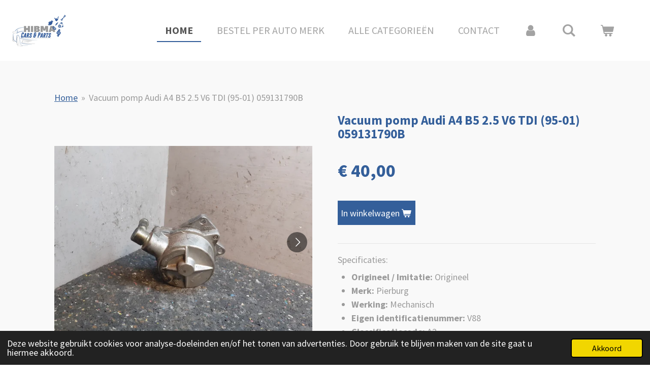

--- FILE ---
content_type: text/html; charset=UTF-8
request_url: https://www.hibmacarsenparts.nl/product/2816455/vacuum-pomp-audi-a4-b5-2-5-v6-tdi-95-01-059131790b
body_size: 13427
content:
<!DOCTYPE html>
<html lang="nl">
    <head>
        <meta http-equiv="Content-Type" content="text/html; charset=utf-8">
        <meta name="viewport" content="width=device-width, initial-scale=1.0, maximum-scale=5.0">
        <meta http-equiv="X-UA-Compatible" content="IE=edge">
        <link rel="canonical" href="https://www.hibmacarsenparts.nl/product/2816455/vacuum-pomp-audi-a4-b5-2-5-v6-tdi-95-01-059131790b">
        <link rel="sitemap" type="application/xml" href="https://www.hibmacarsenparts.nl/sitemap.xml">
        <meta property="og:title" content="Vacuum pomp Audi A4 B5 2.5 V6 TDI (95-01) 059131790B">
        <meta property="og:url" content="https://www.hibmacarsenparts.nl/product/2816455/vacuum-pomp-audi-a4-b5-2-5-v6-tdi-95-01-059131790b">
        <base href="https://www.hibmacarsenparts.nl/">
        <meta name="description" property="og:description" content="Specificaties:Origineel / Imitatie: Origineel
Merk: Pierburg
Werking: Mechanisch
Eigen identificatienummer: V88
Classificatiecode: A2
Motorcode: AFB


Onderdeelnummer:
059131790B

Dit onderdeel is o.a. geschikt voor:Audi A4 Avant B6 • (&#039;01-&#039;04)
">
                <script nonce="85d05146cb42174dea92e8abba84a2be">
            
            window.JOUWWEB = window.JOUWWEB || {};
            window.JOUWWEB.application = window.JOUWWEB.application || {};
            window.JOUWWEB.application = {"backends":[{"domain":"jouwweb.nl","freeDomain":"jouwweb.site"},{"domain":"webador.com","freeDomain":"webadorsite.com"},{"domain":"webador.de","freeDomain":"webadorsite.com"},{"domain":"webador.fr","freeDomain":"webadorsite.com"},{"domain":"webador.es","freeDomain":"webadorsite.com"},{"domain":"webador.it","freeDomain":"webadorsite.com"},{"domain":"jouwweb.be","freeDomain":"jouwweb.site"},{"domain":"webador.ie","freeDomain":"webadorsite.com"},{"domain":"webador.co.uk","freeDomain":"webadorsite.com"},{"domain":"webador.at","freeDomain":"webadorsite.com"},{"domain":"webador.be","freeDomain":"webadorsite.com"},{"domain":"webador.ch","freeDomain":"webadorsite.com"},{"domain":"webador.ch","freeDomain":"webadorsite.com"},{"domain":"webador.mx","freeDomain":"webadorsite.com"},{"domain":"webador.com","freeDomain":"webadorsite.com"},{"domain":"webador.dk","freeDomain":"webadorsite.com"},{"domain":"webador.se","freeDomain":"webadorsite.com"},{"domain":"webador.no","freeDomain":"webadorsite.com"},{"domain":"webador.fi","freeDomain":"webadorsite.com"},{"domain":"webador.ca","freeDomain":"webadorsite.com"},{"domain":"webador.ca","freeDomain":"webadorsite.com"},{"domain":"webador.pl","freeDomain":"webadorsite.com"},{"domain":"webador.com.au","freeDomain":"webadorsite.com"},{"domain":"webador.nz","freeDomain":"webadorsite.com"}],"editorLocale":"nl-NL","editorTimezone":"Europe\/Amsterdam","editorLanguage":"nl","analytics4TrackingId":"G-E6PZPGE4QM","analyticsDimensions":[],"backendDomain":"www.jouwweb.nl","backendShortDomain":"jouwweb.nl","backendKey":"jouwweb-nl","freeWebsiteDomain":"jouwweb.site","noSsl":false,"build":{"reference":"634afd3"},"linkHostnames":["www.jouwweb.nl","www.webador.com","www.webador.de","www.webador.fr","www.webador.es","www.webador.it","www.jouwweb.be","www.webador.ie","www.webador.co.uk","www.webador.at","www.webador.be","www.webador.ch","fr.webador.ch","www.webador.mx","es.webador.com","www.webador.dk","www.webador.se","www.webador.no","www.webador.fi","www.webador.ca","fr.webador.ca","www.webador.pl","www.webador.com.au","www.webador.nz"],"assetsUrl":"https:\/\/assets.jwwb.nl","loginUrl":"https:\/\/www.jouwweb.nl\/inloggen","publishUrl":"https:\/\/www.jouwweb.nl\/v2\/website\/1575089\/publish-proxy","adminUserOrIp":false,"pricing":{"plans":{"lite":{"amount":"700","currency":"EUR"},"pro":{"amount":"1200","currency":"EUR"},"business":{"amount":"2400","currency":"EUR"}},"yearlyDiscount":{"price":{"amount":"4800","currency":"EUR"},"ratio":0.17,"percent":"17%","discountPrice":{"amount":"4800","currency":"EUR"},"termPricePerMonth":{"amount":"2400","currency":"EUR"},"termPricePerYear":{"amount":"24000","currency":"EUR"}}},"hcUrl":{"add-product-variants":"https:\/\/help.jouwweb.nl\/hc\/nl\/articles\/28594307773201","basic-vs-advanced-shipping":"https:\/\/help.jouwweb.nl\/hc\/nl\/articles\/28594268794257","html-in-head":"https:\/\/help.jouwweb.nl\/hc\/nl\/articles\/28594336422545","link-domain-name":"https:\/\/help.jouwweb.nl\/hc\/nl\/articles\/28594325307409","optimize-for-mobile":"https:\/\/help.jouwweb.nl\/hc\/nl\/articles\/28594312927121","seo":"https:\/\/help.jouwweb.nl\/hc\/nl\/sections\/28507243966737","transfer-domain-name":"https:\/\/help.jouwweb.nl\/hc\/nl\/articles\/28594325232657","website-not-secure":"https:\/\/help.jouwweb.nl\/hc\/nl\/articles\/28594252935825"}};
            window.JOUWWEB.brand = {"type":"jouwweb","name":"JouwWeb","domain":"JouwWeb.nl","supportEmail":"support@jouwweb.nl"};
                    
                window.JOUWWEB = window.JOUWWEB || {};
                window.JOUWWEB.websiteRendering = {"locale":"nl-NL","timezone":"Europe\/Amsterdam","routes":{"api\/upload\/product-field":"\/_api\/upload\/product-field","checkout\/cart":"\/winkelwagen","payment":"\/bestelling-afronden\/:publicOrderId","payment\/forward":"\/bestelling-afronden\/:publicOrderId\/forward","public-order":"\/bestelling\/:publicOrderId","checkout\/authorize":"\/winkelwagen\/authorize\/:gateway","wishlist":"\/verlanglijst"}};
                                                    window.JOUWWEB.website = {"id":1575089,"locale":"nl-NL","enabled":true,"title":"Hibma Cars en Parts","hasTitle":true,"roleOfLoggedInUser":null,"ownerLocale":"nl-NL","plan":"business","freeWebsiteDomain":"jouwweb.site","backendKey":"jouwweb-nl","currency":"EUR","defaultLocale":"nl-NL","url":"https:\/\/www.hibmacarsenparts.nl\/","homepageSegmentId":5907520,"category":"webshop","isOffline":false,"isPublished":true,"locales":["nl-NL"],"allowed":{"ads":false,"credits":true,"externalLinks":true,"slideshow":true,"customDefaultSlideshow":true,"hostedAlbums":true,"moderators":true,"mailboxQuota":10,"statisticsVisitors":true,"statisticsDetailed":true,"statisticsMonths":-1,"favicon":true,"password":true,"freeDomains":0,"freeMailAccounts":1,"canUseLanguages":false,"fileUpload":true,"legacyFontSize":false,"webshop":true,"products":-1,"imageText":false,"search":true,"audioUpload":true,"videoUpload":5000,"allowDangerousForms":false,"allowHtmlCode":true,"mobileBar":true,"sidebar":true,"poll":false,"allowCustomForms":true,"allowBusinessListing":true,"allowCustomAnalytics":true,"allowAccountingLink":true,"digitalProducts":true,"sitemapElement":true},"mobileBar":{"enabled":true,"theme":"accent","email":{"active":true,"value":"das.auto@live.nl"},"location":{"active":true,"value":"Kalkh\u00faswei 14, 9295 KN Westergeest, Nederland"},"phone":{"active":false},"whatsapp":{"active":true,"value":"+31634528414"},"social":{"active":true,"network":"facebook","value":"HIBMA-Cars-Parts-2289303234449319"}},"webshop":{"enabled":true,"currency":"EUR","taxEnabled":false,"taxInclusive":true,"vatDisclaimerVisible":false,"orderNotice":"<p>Indien je speciale wensen hebt kun je deze doorgeven via het Opmerkingen-veld in de laatste stap.<br \/>\r\n<br \/>\r\nBestel je vanuit en naar Belgi\u00eb of Duitsland? Houd er rekening mee dat er extra geld in rekening kan  worden gebracht.\u00a0<br \/>\r\n<br \/>\r\nIf you have special wishes, you can pass them on via the comments field (opmerkingen) in the last step.<br \/>\r\n<br \/>\r\nDo you order from Portugal, Belgium or Germany? We may charge additional costs for shipping<br \/>\r\n<br \/>\r\nNederland: 1 - 10 kg \u20ac8,50 | 10 - 23 kg \u20ac15,-<br \/>\r\n<br \/>\r\nPortugal, Duitsland &amp; Belgi\u00eb: 1-2 kg \u20ac9,30 | 2-5 kg | \u20ac19,50 | 5-10 kg \u20ac25,- | 10-20 kg \u20ac34,- | 20 - 23 kg \u20ac45,-<\/p>","orderConfirmation":"<p>Hartelijk bedankt voor je bestelling! Je ontvangt zo spoedig mogelijk bericht van ons over de afhandeling van je bestelling.<br \/>\r\n<br \/>\r\nThank you for your order! You will receive a message from us as soon as possible about the processing of your order.<\/p>","freeShipping":false,"freeShippingAmount":"0.00","shippingDisclaimerVisible":false,"pickupAllowed":true,"couponAllowed":false,"detailsPageAvailable":true,"socialMediaVisible":true,"termsPage":5928120,"termsPageUrl":"\/contact\/algemene-voorwaarden","extraTerms":null,"pricingVisible":true,"orderButtonVisible":true,"shippingAdvanced":true,"shippingAdvancedBackEnd":true,"soldOutVisible":false,"backInStockNotificationEnabled":false,"canAddProducts":true,"nextOrderNumber":1075,"allowedServicePoints":[],"sendcloudConfigured":true,"sendcloudFallbackPublicKey":"a3d50033a59b4a598f1d7ce7e72aafdf","taxExemptionAllowed":true,"invoiceComment":null,"emptyCartVisible":true,"minimumOrderPrice":null,"productNumbersEnabled":false,"wishlistEnabled":false,"hideTaxOnCart":false},"isTreatedAsWebshop":true};                            window.JOUWWEB.cart = {"products":[],"coupon":null,"shippingCountryCode":null,"shippingChoice":null,"breakdown":[]};                            window.JOUWWEB.scripts = ["website-rendering\/webshop"];                        window.parent.JOUWWEB.colorPalette = window.JOUWWEB.colorPalette;
        </script>
                <title>Vacuum pomp Audi A4 B5 2.5 V6 TDI (95-01) 059131790B</title>
                                            <link href="https://primary.jwwb.nl/public/g/l/k/temp-ajeocwfiuilccjcuywbe/touch-icon-iphone.png?bust=1597129445" rel="apple-touch-icon" sizes="60x60">                                                <link href="https://primary.jwwb.nl/public/g/l/k/temp-ajeocwfiuilccjcuywbe/touch-icon-ipad.png?bust=1597129445" rel="apple-touch-icon" sizes="76x76">                                                <link href="https://primary.jwwb.nl/public/g/l/k/temp-ajeocwfiuilccjcuywbe/touch-icon-iphone-retina.png?bust=1597129445" rel="apple-touch-icon" sizes="120x120">                                                <link href="https://primary.jwwb.nl/public/g/l/k/temp-ajeocwfiuilccjcuywbe/touch-icon-ipad-retina.png?bust=1597129445" rel="apple-touch-icon" sizes="152x152">                                                <link href="https://primary.jwwb.nl/public/g/l/k/temp-ajeocwfiuilccjcuywbe/favicon.png?bust=1597129445" rel="shortcut icon">                                                <link href="https://primary.jwwb.nl/public/g/l/k/temp-ajeocwfiuilccjcuywbe/favicon.png?bust=1597129445" rel="icon">                                        <meta property="og:image" content="https&#x3A;&#x2F;&#x2F;primary.jwwb.nl&#x2F;public&#x2F;g&#x2F;l&#x2F;k&#x2F;temp-ajeocwfiuilccjcuywbe&#x2F;uj19vw&#x2F;Vacuumpomp1.jpg&#x3F;enable-io&#x3D;true&amp;enable&#x3D;upscale&amp;fit&#x3D;bounds&amp;width&#x3D;1200">
                    <meta property="og:image" content="https&#x3A;&#x2F;&#x2F;primary.jwwb.nl&#x2F;public&#x2F;g&#x2F;l&#x2F;k&#x2F;temp-ajeocwfiuilccjcuywbe&#x2F;5d3fgx&#x2F;Vacuumpomp2.jpg&#x3F;enable-io&#x3D;true&amp;enable&#x3D;upscale&amp;fit&#x3D;bounds&amp;width&#x3D;1200">
                    <meta property="og:image" content="https&#x3A;&#x2F;&#x2F;primary.jwwb.nl&#x2F;public&#x2F;g&#x2F;l&#x2F;k&#x2F;temp-ajeocwfiuilccjcuywbe&#x2F;yc51zv&#x2F;nietgoed-300x202.png">
                                    <meta name="twitter:card" content="summary_large_image">
                        <meta property="twitter:image" content="https&#x3A;&#x2F;&#x2F;primary.jwwb.nl&#x2F;public&#x2F;g&#x2F;l&#x2F;k&#x2F;temp-ajeocwfiuilccjcuywbe&#x2F;uj19vw&#x2F;Vacuumpomp1.jpg&#x3F;enable-io&#x3D;true&amp;enable&#x3D;upscale&amp;fit&#x3D;bounds&amp;width&#x3D;1200">
                                                    <script src="https://www.google.com/recaptcha/enterprise.js?hl=nl&amp;render=explicit" nonce="85d05146cb42174dea92e8abba84a2be" data-turbo-track="reload"></script>
<script src="https://plausible.io/js/script.manual.js" nonce="85d05146cb42174dea92e8abba84a2be" data-turbo-track="reload" defer data-domain="shard14.jouwweb.nl"></script>
<link rel="stylesheet" type="text/css" href="https://gfonts.jwwb.nl/css?display=fallback&amp;family=Source+Sans+Pro%3A400%2C700%2C400italic%2C700italic" nonce="85d05146cb42174dea92e8abba84a2be" data-turbo-track="dynamic">
<script src="https://assets.jwwb.nl/assets/build/website-rendering/nl-NL.js?bust=af8dcdef13a1895089e9" nonce="85d05146cb42174dea92e8abba84a2be" data-turbo-track="reload" defer></script>
<script src="https://assets.jwwb.nl/assets/website-rendering/runtime.4835e39f538d0d17d46f.js?bust=e90f0e79d8291a81b415" nonce="85d05146cb42174dea92e8abba84a2be" data-turbo-track="reload" defer></script>
<script src="https://assets.jwwb.nl/assets/website-rendering/812.881ee67943804724d5af.js?bust=78ab7ad7d6392c42d317" nonce="85d05146cb42174dea92e8abba84a2be" data-turbo-track="reload" defer></script>
<script src="https://assets.jwwb.nl/assets/website-rendering/main.a9a7b35cd7f79178d360.js?bust=90b25e3a7431c9c7ef1c" nonce="85d05146cb42174dea92e8abba84a2be" data-turbo-track="reload" defer></script>
<link rel="preload" href="https://assets.jwwb.nl/assets/website-rendering/styles.c7a2b441bf8d633a2752.css?bust=45105d711e9f45e864c3" as="style">
<link rel="preload" href="https://assets.jwwb.nl/assets/website-rendering/fonts/icons-website-rendering/font/website-rendering.woff2?bust=bd2797014f9452dadc8e" as="font" crossorigin>
<link rel="preconnect" href="https://gfonts.jwwb.nl">
<link rel="stylesheet" type="text/css" href="https://assets.jwwb.nl/assets/website-rendering/styles.c7a2b441bf8d633a2752.css?bust=45105d711e9f45e864c3" nonce="85d05146cb42174dea92e8abba84a2be" data-turbo-track="dynamic">
<link rel="preconnect" href="https://assets.jwwb.nl">
<link rel="stylesheet" type="text/css" href="https://primary.jwwb.nl/public/g/l/k/temp-ajeocwfiuilccjcuywbe/style.css?bust=1768823975" nonce="85d05146cb42174dea92e8abba84a2be" data-turbo-track="dynamic">    </head>
    <body
        id="top"
        class="jw-is-no-slideshow jw-header-is-image jw-is-segment-product jw-is-frontend jw-is-no-sidebar jw-is-no-messagebar jw-is-no-touch-device jw-is-no-mobile"
                                    data-jouwweb-page="2816455"
                                                data-jouwweb-segment-id="2816455"
                                                data-jouwweb-segment-type="product"
                                                data-template-threshold="960"
                                                data-template-name="business-banner"
                            itemscope
        itemtype="https://schema.org/Product"
    >
                                    <meta itemprop="url" content="https://www.hibmacarsenparts.nl/product/2816455/vacuum-pomp-audi-a4-b5-2-5-v6-tdi-95-01-059131790b">
        <a href="#main-content" class="jw-skip-link">
            Ga direct naar de hoofdinhoud        </a>
        <div class="jw-background"></div>
        <div class="jw-body">
            <div class="jw-mobile-menu jw-mobile-is-logo js-mobile-menu">
            <button
            type="button"
            class="jw-mobile-menu__button jw-mobile-toggle"
            aria-label="Open / sluit menu"
        >
            <span class="jw-icon-burger"></span>
        </button>
        <div class="jw-mobile-header jw-mobile-header--image">
        <a            class="jw-mobile-header-content"
                            href="/"
                        >
                            <img class="jw-mobile-logo jw-mobile-logo--square" src="https://primary.jwwb.nl/public/g/l/k/temp-ajeocwfiuilccjcuywbe/t9xl63/image.png?enable-io=true&amp;enable=upscale&amp;height=70" srcset="https://primary.jwwb.nl/public/g/l/k/temp-ajeocwfiuilccjcuywbe/t9xl63/image.png?enable-io=true&amp;enable=upscale&amp;height=70 1x, https://primary.jwwb.nl/public/g/l/k/temp-ajeocwfiuilccjcuywbe/t9xl63/image.png?enable-io=true&amp;enable=upscale&amp;height=140&amp;quality=70 2x" alt="Hibma Cars en Parts" title="Hibma Cars en Parts">                                </a>
    </div>

        <a
        href="/winkelwagen"
        class="jw-mobile-menu__button jw-mobile-header-cart"
        aria-label="Bekijk winkelwagen"
    >
        <span class="jw-icon-badge-wrapper">
            <span class="website-rendering-icon-basket" aria-hidden="true"></span>
            <span class="jw-icon-badge hidden" aria-hidden="true"></span>
        </span>
    </a>
    
    </div>
    <div class="jw-mobile-menu-search jw-mobile-menu-search--hidden">
        <form
            action="/zoeken"
            method="get"
            class="jw-mobile-menu-search__box"
        >
            <input
                type="text"
                name="q"
                value=""
                placeholder="Zoeken..."
                class="jw-mobile-menu-search__input"
                aria-label="Zoeken"
            >
            <button type="submit" class="jw-btn jw-btn--style-flat jw-mobile-menu-search__button" aria-label="Zoeken">
                <span class="website-rendering-icon-search" aria-hidden="true"></span>
            </button>
            <button type="button" class="jw-btn jw-btn--style-flat jw-mobile-menu-search__button js-cancel-search" aria-label="Zoekopdracht annuleren">
                <span class="website-rendering-icon-cancel" aria-hidden="true"></span>
            </button>
        </form>
    </div>
            <script nonce="85d05146cb42174dea92e8abba84a2be">
    JOUWWEB.templateConfig = {
        header: {
            mobileSelector: '.jw-mobile-menu',
            updatePusher: function (headerHeight, state) {
                $('.jw-menu-clone').css('top', headerHeight);
            },
        },
    };
</script>
<header class="header-wrap js-topbar-content-container">
    <div class="header">
        <div class="jw-header-logo">
            <div
    id="jw-header-image-container"
    class="jw-header jw-header-image jw-header-image-toggle"
    style="flex-basis: 113px; max-width: 113px; flex-shrink: 1;"
>
            <a href="/">
        <img id="jw-header-image" data-image-id="29350735" srcset="https://primary.jwwb.nl/public/g/l/k/temp-ajeocwfiuilccjcuywbe/t9xl63/image.png?enable-io=true&amp;width=113 113w, https://primary.jwwb.nl/public/g/l/k/temp-ajeocwfiuilccjcuywbe/t9xl63/image.png?enable-io=true&amp;width=226 226w" class="jw-header-image" title="Hibma Cars en Parts" style="max-height: 80px;" sizes="113px" width="113" height="80" intrinsicsize="113.00 x 80.00" alt="Hibma Cars en Parts">                </a>
    </div>
        <div
    class="jw-header jw-header-title-container jw-header-text jw-header-text-toggle"
    data-stylable="true"
>
    <a        id="jw-header-title"
        class="jw-header-title"
                    href="/"
            >
        Hibma Cars en Parts    </a>
</div>
</div>
    </div>
    <nav class="menu jw-menu-copy">
        <ul
    id="jw-menu"
    class="jw-menu jw-menu-horizontal"
            >
            <li
    class="jw-menu-item jw-menu-is-active"
>
        <a        class="jw-menu-link js-active-menu-item"
        href="/"                                            data-page-link-id="5907520"
                            >
                <span class="">
            Home        </span>
            </a>
                </li>
            <li
    class="jw-menu-item"
>
        <a        class="jw-menu-link"
        href="/bestel-per-auto-merk-1"                                            data-page-link-id="7464261"
                            >
                <span class="">
            Bestel per auto merk        </span>
            </a>
                </li>
            <li
    class="jw-menu-item"
>
        <a        class="jw-menu-link"
        href="/alle-categorieen-1"                                            data-page-link-id="7716352"
                            >
                <span class="">
            Alle categorieën        </span>
            </a>
                </li>
            <li
    class="jw-menu-item"
>
        <a        class="jw-menu-link"
        href="/contact"                                            data-page-link-id="5928118"
                            >
                <span class="">
            Contact        </span>
            </a>
                </li>
            <li
    class="jw-menu-item"
>
        <a        class="jw-menu-link jw-menu-link--icon"
        href="/account"                                                            title="Account"
            >
                                <span class="website-rendering-icon-user"></span>
                            <span class="hidden-desktop-horizontal-menu">
            Account        </span>
            </a>
                </li>
            <li
    class="jw-menu-item jw-menu-search-item"
>
        <button        class="jw-menu-link jw-menu-link--icon jw-text-button"
                                                                    title="Zoeken"
            >
                                <span class="website-rendering-icon-search"></span>
                            <span class="hidden-desktop-horizontal-menu">
            Zoeken        </span>
            </button>
                
            <div class="jw-popover-container jw-popover-container--inline is-hidden">
                <div class="jw-popover-backdrop"></div>
                <div class="jw-popover">
                    <div class="jw-popover__arrow"></div>
                    <div class="jw-popover__content jw-section-white">
                        <form  class="jw-search" action="/zoeken" method="get">
                            
                            <input class="jw-search__input" type="text" name="q" value="" placeholder="Zoeken..." aria-label="Zoeken" >
                            <button class="jw-search__submit" type="submit" aria-label="Zoeken">
                                <span class="website-rendering-icon-search" aria-hidden="true"></span>
                            </button>
                        </form>
                    </div>
                </div>
            </div>
                        </li>
            <li
    class="jw-menu-item js-menu-cart-item "
>
        <a        class="jw-menu-link jw-menu-link--icon"
        href="/winkelwagen"                                                            title="Winkelwagen"
            >
                                    <span class="jw-icon-badge-wrapper">
                        <span class="website-rendering-icon-basket"></span>
                                            <span class="jw-icon-badge hidden">
                    0                </span>
                            <span class="hidden-desktop-horizontal-menu">
            Winkelwagen        </span>
            </a>
                </li>
    
    </ul>

    <script nonce="85d05146cb42174dea92e8abba84a2be" id="jw-mobile-menu-template" type="text/template">
        <ul id="jw-menu" class="jw-menu jw-menu-horizontal jw-menu-spacing--mobile-bar">
                            <li
    class="jw-menu-item jw-menu-search-item"
>
                
                 <li class="jw-menu-item jw-mobile-menu-search-item">
                    <form class="jw-search" action="/zoeken" method="get">
                        <input class="jw-search__input" type="text" name="q" value="" placeholder="Zoeken..." aria-label="Zoeken">
                        <button class="jw-search__submit" type="submit" aria-label="Zoeken">
                            <span class="website-rendering-icon-search" aria-hidden="true"></span>
                        </button>
                    </form>
                </li>
                        </li>
                            <li
    class="jw-menu-item jw-menu-is-active"
>
        <a        class="jw-menu-link js-active-menu-item"
        href="/"                                            data-page-link-id="5907520"
                            >
                <span class="">
            Home        </span>
            </a>
                </li>
                            <li
    class="jw-menu-item"
>
        <a        class="jw-menu-link"
        href="/bestel-per-auto-merk-1"                                            data-page-link-id="7464261"
                            >
                <span class="">
            Bestel per auto merk        </span>
            </a>
                </li>
                            <li
    class="jw-menu-item"
>
        <a        class="jw-menu-link"
        href="/alle-categorieen-1"                                            data-page-link-id="7716352"
                            >
                <span class="">
            Alle categorieën        </span>
            </a>
                </li>
                            <li
    class="jw-menu-item"
>
        <a        class="jw-menu-link"
        href="/contact"                                            data-page-link-id="5928118"
                            >
                <span class="">
            Contact        </span>
            </a>
                </li>
                            <li
    class="jw-menu-item"
>
        <a        class="jw-menu-link jw-menu-link--icon"
        href="/account"                                                            title="Account"
            >
                                <span class="website-rendering-icon-user"></span>
                            <span class="hidden-desktop-horizontal-menu">
            Account        </span>
            </a>
                </li>
            
                    </ul>
    </script>
    </nav>
</header>
<div class="main-content">
    
<main id="main-content" class="block-content">
    <div data-section-name="content" class="jw-section jw-section-content jw-responsive">
        <div class="jw-strip jw-strip--default jw-strip--style-color jw-strip--primary jw-strip--color-default jw-strip--padding-start"><div class="jw-strip__content-container"><div class="jw-strip__content jw-responsive">    
                        <nav class="jw-breadcrumbs" aria-label="Kruimelpad"><ol><li><a href="/" class="jw-breadcrumbs__link">Home</a></li><li><span class="jw-breadcrumbs__separator" aria-hidden="true">&raquo;</span><a href="/product/2816455/vacuum-pomp-audi-a4-b5-2-5-v6-tdi-95-01-059131790b" class="jw-breadcrumbs__link jw-breadcrumbs__link--current" aria-current="page">Vacuum pomp Audi A4 B5 2.5 V6 TDI (95-01) 059131790B</a></li></ol></nav>    <div
        class="product-page js-product-container"
        data-webshop-product="&#x7B;&quot;id&quot;&#x3A;2816455,&quot;title&quot;&#x3A;&quot;Vacuum&#x20;pomp&#x20;Audi&#x20;A4&#x20;B5&#x20;2.5&#x20;V6&#x20;TDI&#x20;&#x28;95-01&#x29;&#x20;059131790B&quot;,&quot;url&quot;&#x3A;&quot;&#x5C;&#x2F;product&#x5C;&#x2F;2816455&#x5C;&#x2F;vacuum-pomp-audi-a4-b5-2-5-v6-tdi-95-01-059131790b&quot;,&quot;variants&quot;&#x3A;&#x5B;&#x7B;&quot;id&quot;&#x3A;9518649,&quot;stock&quot;&#x3A;1,&quot;limited&quot;&#x3A;true,&quot;propertyValueIds&quot;&#x3A;&#x5B;&#x5D;&#x7D;&#x5D;,&quot;image&quot;&#x3A;&#x7B;&quot;id&quot;&#x3A;33560186,&quot;url&quot;&#x3A;&quot;https&#x3A;&#x5C;&#x2F;&#x5C;&#x2F;primary.jwwb.nl&#x5C;&#x2F;public&#x5C;&#x2F;g&#x5C;&#x2F;l&#x5C;&#x2F;k&#x5C;&#x2F;temp-ajeocwfiuilccjcuywbe&#x5C;&#x2F;Vacuumpomp1.jpg&quot;,&quot;width&quot;&#x3A;800,&quot;height&quot;&#x3A;600&#x7D;&#x7D;"
        data-is-detail-view="1"
    >
                <div class="product-page__top">
            <h1 class="product-page__heading" itemprop="name">
                Vacuum pomp Audi A4 B5 2.5 V6 TDI (95-01) 059131790B            </h1>
                                </div>
                                <div class="product-page__image-container">
                <div
                    class="image-gallery"
                    role="group"
                    aria-roledescription="carousel"
                    aria-label="Productafbeeldingen"
                >
                    <div class="image-gallery__main">
                        <div
                            class="image-gallery__slides"
                            aria-live="polite"
                            aria-atomic="false"
                        >
                                                                                            <div
                                    class="image-gallery__slide-container"
                                    role="group"
                                    aria-roledescription="slide"
                                    aria-hidden="false"
                                    aria-label="1 van 2"
                                >
                                    <a
                                        class="image-gallery__slide-item"
                                        href="https://primary.jwwb.nl/public/g/l/k/temp-ajeocwfiuilccjcuywbe/uj19vw/Vacuumpomp1.jpg"
                                        data-width="1920"
                                        data-height="1440"
                                        data-image-id="33560186"
                                        tabindex="0"
                                    >
                                        <div class="image-gallery__slide-image">
                                            <img
                                                                                                    itemprop="image"
                                                    alt="Vacuum&#x20;pomp&#x20;Audi&#x20;A4&#x20;B5&#x20;2.5&#x20;V6&#x20;TDI&#x20;&#x28;95-01&#x29;&#x20;059131790B"
                                                                                                src="https://primary.jwwb.nl/public/g/l/k/temp-ajeocwfiuilccjcuywbe/Vacuumpomp1.jpg?enable-io=true&enable=upscale&width=600"
                                                srcset="https://primary.jwwb.nl/public/g/l/k/temp-ajeocwfiuilccjcuywbe/uj19vw/Vacuumpomp1.jpg?enable-io=true&width=600 600w"
                                                sizes="(min-width: 960px) 50vw, 100vw"
                                                width="1920"
                                                height="1440"
                                            >
                                        </div>
                                    </a>
                                </div>
                                                                                            <div
                                    class="image-gallery__slide-container"
                                    role="group"
                                    aria-roledescription="slide"
                                    aria-hidden="true"
                                    aria-label="2 van 2"
                                >
                                    <a
                                        class="image-gallery__slide-item"
                                        href="https://primary.jwwb.nl/public/g/l/k/temp-ajeocwfiuilccjcuywbe/5d3fgx/Vacuumpomp2.jpg"
                                        data-width="1920"
                                        data-height="1440"
                                        data-image-id="33560196"
                                        tabindex="-1"
                                    >
                                        <div class="image-gallery__slide-image">
                                            <img
                                                                                                    alt=""
                                                                                                src="https://primary.jwwb.nl/public/g/l/k/temp-ajeocwfiuilccjcuywbe/Vacuumpomp2.jpg?enable-io=true&enable=upscale&width=600"
                                                srcset="https://primary.jwwb.nl/public/g/l/k/temp-ajeocwfiuilccjcuywbe/5d3fgx/Vacuumpomp2.jpg?enable-io=true&width=600 600w"
                                                sizes="(min-width: 960px) 50vw, 100vw"
                                                width="1920"
                                                height="1440"
                                            >
                                        </div>
                                    </a>
                                </div>
                                                    </div>
                        <div class="image-gallery__controls">
                            <button
                                type="button"
                                class="image-gallery__control image-gallery__control--prev image-gallery__control--disabled"
                                aria-label="Vorige afbeelding"
                            >
                                <span class="website-rendering-icon-left-open-big"></span>
                            </button>
                            <button
                                type="button"
                                class="image-gallery__control image-gallery__control--next"
                                aria-label="Volgende afbeelding"
                            >
                                <span class="website-rendering-icon-right-open-big"></span>
                            </button>
                        </div>
                    </div>
                                            <div
                            class="image-gallery__thumbnails"
                            role="group"
                            aria-label="Kies afbeelding om weer te geven."
                        >
                                                                                            <a
                                    class="image-gallery__thumbnail-item image-gallery__thumbnail-item--active"
                                    role="button"
                                    aria-disabled="true"
                                    aria-label="1 van 2"
                                    href="https://primary.jwwb.nl/public/g/l/k/temp-ajeocwfiuilccjcuywbe/uj19vw/Vacuumpomp1.jpg"
                                    data-image-id="33560186"
                                >
                                    <div class="image-gallery__thumbnail-image">
                                        <img
                                            srcset="https://primary.jwwb.nl/public/g/l/k/temp-ajeocwfiuilccjcuywbe/Vacuumpomp1.jpg?enable-io=true&enable=upscale&fit=bounds&width=100&height=100 1x, https://primary.jwwb.nl/public/g/l/k/temp-ajeocwfiuilccjcuywbe/Vacuumpomp1.jpg?enable-io=true&enable=upscale&fit=bounds&width=200&height=200 2x"
                                            alt=""
                                            width="100"
                                            height="100"
                                        >
                                    </div>
                                </a>
                                                                                            <a
                                    class="image-gallery__thumbnail-item"
                                    role="button"
                                    aria-disabled="false"
                                    aria-label="2 van 2"
                                    href="https://primary.jwwb.nl/public/g/l/k/temp-ajeocwfiuilccjcuywbe/5d3fgx/Vacuumpomp2.jpg"
                                    data-image-id="33560196"
                                >
                                    <div class="image-gallery__thumbnail-image">
                                        <img
                                            srcset="https://primary.jwwb.nl/public/g/l/k/temp-ajeocwfiuilccjcuywbe/Vacuumpomp2.jpg?enable-io=true&enable=upscale&fit=bounds&width=100&height=100 1x, https://primary.jwwb.nl/public/g/l/k/temp-ajeocwfiuilccjcuywbe/Vacuumpomp2.jpg?enable-io=true&enable=upscale&fit=bounds&width=200&height=200 2x"
                                            alt=""
                                            width="100"
                                            height="100"
                                        >
                                    </div>
                                </a>
                                                    </div>
                                    </div>
            </div>
                <div class="product-page__container">
            <div itemprop="offers" itemscope itemtype="https://schema.org/Offer">
                                <meta itemprop="availability" content="https://schema.org/InStock">
                                                        <meta itemprop="price" content="40.00">
                    <meta itemprop="priceCurrency" content="EUR">
                    <div class="product-page__price-container">
                        <div class="product__price js-product-container__price">
                            <span class="product__price__price">€ 40,00</span>
                        </div>
                        <div class="product__free-shipping-motivator js-product-container__free-shipping-motivator"></div>
                    </div>
                                                </div>
                                    <div class="product-page__button-container">
                                <button
    type="button"
    class="jw-btn product__add-to-cart js-product-container__button jw-btn--size-medium"
    title="In&#x20;winkelwagen"
        >
    <span>In winkelwagen</span>
</button>
                            </div>
            <div class="product-page__button-notice hidden js-product-container__button-notice"></div>
            
                            <div class="product-page__description" itemprop="description">
                                        <p>Specificaties:</p>
<ul>
<li><strong>Origineel / Imitatie:</strong><span>&nbsp;</span>Origineel</li>
<li><strong>Merk:</strong><span>&nbsp;</span>Pierburg</li>
<li><strong>Werking:</strong><span>&nbsp;</span>Mechanisch</li>
<li><strong>Eigen identificatienummer:</strong><span>&nbsp;</span>V88</li>
<li><strong>Classificatiecode:</strong><span>&nbsp;</span>A2</li>
<li><strong>Motorcode:</strong><span>&nbsp;</span>AFB</li>
</ul>
<p><em>Onderdeelnummer:<br />059131790B<br /><br />Dit onderdeel is o.a. geschikt voor:<strong>Audi A4 Avant B6 &bull; ('01-'04)</strong></em></p>                </div>
                                                    <div class="product-page__social">
                    <div
    id="jw-element-"
    data-jw-element-id=""
        class="jw-tree-node jw-element jw-social-share jw-node-is-first-child jw-node-is-last-child"
>
    <div class="jw-element-social-share" style="text-align: left">
    <div class="share-button-container share-button-container--buttons-mini share-button-container--align-left jw-element-content">
                                                                <a
                    class="share-button share-button--facebook jw-element-social-share-button jw-element-social-share-button-facebook "
                                            href=""
                        data-href-template="http://www.facebook.com/sharer/sharer.php?u=[url]"
                                                            rel="nofollow noopener noreferrer"
                    target="_blank"
                >
                    <span class="share-button__icon website-rendering-icon-facebook"></span>
                    <span class="share-button__label">Delen</span>
                </a>
                                                                            <a
                    class="share-button share-button--twitter jw-element-social-share-button jw-element-social-share-button-twitter "
                                            href=""
                        data-href-template="http://x.com/intent/post?text=[url]"
                                                            rel="nofollow noopener noreferrer"
                    target="_blank"
                >
                    <span class="share-button__icon website-rendering-icon-x-logo"></span>
                    <span class="share-button__label">Deel</span>
                </a>
                                                                            <a
                    class="share-button share-button--linkedin jw-element-social-share-button jw-element-social-share-button-linkedin "
                                            href=""
                        data-href-template="http://www.linkedin.com/shareArticle?mini=true&amp;url=[url]"
                                                            rel="nofollow noopener noreferrer"
                    target="_blank"
                >
                    <span class="share-button__icon website-rendering-icon-linkedin"></span>
                    <span class="share-button__label">Share</span>
                </a>
                                                                                        <a
                    class="share-button share-button--whatsapp jw-element-social-share-button jw-element-social-share-button-whatsapp  share-button--mobile-only"
                                            href=""
                        data-href-template="whatsapp://send?text=[url]"
                                                            rel="nofollow noopener noreferrer"
                    target="_blank"
                >
                    <span class="share-button__icon website-rendering-icon-whatsapp"></span>
                    <span class="share-button__label">Delen</span>
                </a>
                                    </div>
    </div>
</div>                </div>
                    </div>
    </div>

    </div></div></div>
<div class="product-page__content">
    <div
    id="jw-element-99079445"
    data-jw-element-id="99079445"
        class="jw-tree-node jw-element jw-strip-root jw-tree-container jw-responsive jw-node-is-first-child jw-node-is-last-child"
>
    <div
    id="jw-element-346394338"
    data-jw-element-id="346394338"
        class="jw-tree-node jw-element jw-strip jw-tree-container jw-tree-container--empty jw-responsive jw-strip--default jw-strip--style-color jw-strip--color-default jw-strip--padding-both jw-node-is-first-child jw-strip--primary jw-node-is-last-child"
>
    <div class="jw-strip__content-container"><div class="jw-strip__content jw-responsive"></div></div></div></div></div>
            </div>
</main>
    </div>
<footer class="block-footer">
    <div
        data-section-name="footer"
        class="jw-section jw-section-footer jw-responsive"
    >
                <div class="jw-strip jw-strip--default jw-strip--style-color jw-strip--primary jw-strip--color-default jw-strip--padding-both"><div class="jw-strip__content-container"><div class="jw-strip__content jw-responsive">            <div
    id="jw-element-88315995"
    data-jw-element-id="88315995"
        class="jw-tree-node jw-element jw-simple-root jw-tree-container jw-responsive jw-node-is-first-child jw-node-is-last-child"
>
    <div
    id="jw-element-88318644"
    data-jw-element-id="88318644"
        class="jw-tree-node jw-element jw-spacer jw-node-is-first-child"
>
    <div
    class="jw-element-spacer-container "
    style="height: 20px"
>
    </div>
</div><div
    id="jw-element-88315900"
    data-jw-element-id="88315900"
        class="jw-tree-node jw-element jw-columns jw-tree-container jw-responsive jw-tree-horizontal jw-columns--mode-flex"
>
    <div
    id="jw-element-88316145"
    data-jw-element-id="88316145"
            style="width: 50%"
        class="jw-tree-node jw-element jw-column jw-tree-container jw-responsive jw-node-is-first-child"
>
    <div
    id="jw-element-88316238"
    data-jw-element-id="88316238"
        class="jw-tree-node jw-element jw-image-text jw-node-is-first-child"
>
    <div class="jw-element-imagetext-text">
            <h2 class="jw-heading-100">Vragen over een specifiek auto onderdeel? </h2>    </div>
</div><div
    id="jw-element-88332600"
    data-jw-element-id="88332600"
        class="jw-tree-node jw-element jw-spacer"
>
    <div
    class="jw-element-spacer-container "
    style="height: 10px"
>
    </div>
</div><div
    id="jw-element-88316146"
    data-jw-element-id="88316146"
        class="jw-tree-node jw-element jw-contact-form jw-node-is-last-child"
>
                <form method="POST" class="jw-form-container jw-form-horizontal">                                    
                <div class="jw-element-form-group"><label for="jwFormboE6mC_dynamic-form-454621-1772319" class="jw-element-form-label">Naam *</label><div class="jw-element-form-content"><input type="text" name="dynamic-form-454621-1772319" required="required" id="jwFormboE6mC_dynamic-form-454621-1772319" class="form-control&#x20;jw-element-form-input-text" value=""></div></div>                                                
                <div class="jw-element-form-group"><label for="jwFormkNPiQp_dynamic-form-454621-1772325" class="jw-element-form-label">06-nummer *</label><div class="jw-element-form-content"><input type="text" name="dynamic-form-454621-1772325" required="required" id="jwFormkNPiQp_dynamic-form-454621-1772325" class="form-control&#x20;jw-element-form-input-text" value=""></div></div>                                                
                <div class="jw-element-form-group"><label for="jwFormufeKby_dynamic-form-454621-1772320" class="jw-element-form-label">E-mailadres *</label><div class="jw-element-form-content"><input type="email" name="dynamic-form-454621-1772320" required="required" id="jwFormufeKby_dynamic-form-454621-1772320" class="form-control&#x20;jw-element-form-input-text" value=""></div></div>                                                
                <div class="jw-element-form-group"><label for="jwForm7tMwM8_dynamic-form-454621-1772321" class="jw-element-form-label">Bericht *</label><div class="jw-element-form-content"><textarea name="dynamic-form-454621-1772321" required="required" id="jwForm7tMwM8_dynamic-form-454621-1772321" class="form-control&#x20;jw-element-form-input-text"></textarea></div></div>                                    <div class="hidden"><label for="jwFormqTXT3j_captcha" class="jw-element-form-label">Laat dit veld leeg</label><div class="jw-element-form-content"><input type="text" name="captcha" id="jwFormqTXT3j_captcha" class="form-control&#x20;jw-element-form-input-text" value=""></div></div>        <input type="hidden" name="csrf_454621" id="jwFormZ5h6M7_csrf_454621" value="oPTLeBctfuwSgwVR">                                        <input type="hidden" name="captcha-response" data-sitekey="6Lf2k5ApAAAAAHnwq8755XMiirIOTY2Cw_UdHdfa" data-action="CONTACT" id="jwForm9w2RXX_captcha-response" value="">        <div
            class="jw-element-form-group captcha-form-group hidden"
            data-jw-controller="website--form--lazy-captcha-group"        >
            <div class="jw-element-form-content">
                <div class="captcha-widget" data-jw-controller="common--form--captcha-checkbox" data-common--form--captcha-checkbox-action-value="CONTACT" data-common--form--captcha-checkbox-sitekey-value="6Lf2k5ApAAAAAHnwq8755XMiirIOTY2Cw_UdHdfa"></div>                            </div>
        </div>
            <div class="jw-element-form-group">
                                        <div class="jw-element-form-content">
                    <button
                        type="submit"
                        class="jw-btn jw-btn--size-small"
                        name="submit"
                    >
                        <span class="jw-btn-caption">Verzenden</span>
                    </button>
                </div>
                    </div>
    </form></div></div><div
    id="jw-element-88315913"
    data-jw-element-id="88315913"
            style="width: 50%"
        class="jw-tree-node jw-element jw-column jw-tree-container jw-responsive jw-node-is-last-child"
>
    <div
    id="jw-element-88315871"
    data-jw-element-id="88315871"
        class="jw-tree-node jw-element jw-map jw-node-is-first-child jw-node-is-last-child"
>
        <div class="jw-map-wrapper jw-map--marker-accent">
        <div
            id="jw-map-88315871"
            class="jw-map-div"
            style="min-height: 300px;"
            data-lat="53.2893308"
            data-lng="6.0832808"
            data-zoom="13"
            data-controls="1"
            data-location="Kalkhúswei 14, 9295 KN Westergeest, Nederland"
            data-location-lat="53.2893308"
            data-location-lng="6.0832808"
            data-theme="leshine"
        ></div>
            </div>
</div></div></div><div
    id="jw-element-88329795"
    data-jw-element-id="88329795"
        class="jw-tree-node jw-element jw-spacer"
>
    <div
    class="jw-element-spacer-container "
    style="height: 25px"
>
    </div>
</div><div
    id="jw-element-88329138"
    data-jw-element-id="88329138"
        class="jw-tree-node jw-element jw-columns jw-tree-container jw-responsive jw-tree-horizontal jw-columns--mode-flex jw-node-is-last-child"
>
    <div
    id="jw-element-88331837"
    data-jw-element-id="88331837"
            style="width: 25%"
        class="jw-tree-node jw-element jw-column jw-tree-container jw-responsive jw-node-is-first-child"
>
    <div
    id="jw-element-88329384"
    data-jw-element-id="88329384"
        class="jw-tree-node jw-element jw-image-text jw-node-is-first-child"
>
    <div class="jw-element-imagetext-text">
            <h2 class="jw-heading-100">Contact</h2>    </div>
</div><div
    id="jw-element-88329218"
    data-jw-element-id="88329218"
        class="jw-tree-node jw-element jw-image-text jw-node-is-last-child"
>
    <div class="jw-element-imagetext-text">
            <p>Haize Hibma<br />Kalkhuswei 14<br />9295 KN&nbsp;WESTERGEEST<br />T: 06-34528414<br />E: <a href="mailto:das.auto@live.nl">das.auto@live.nl</a></p>    </div>
</div></div><div
    id="jw-element-88329506"
    data-jw-element-id="88329506"
            style="width: 25%"
        class="jw-tree-node jw-element jw-column jw-tree-container jw-responsive"
>
    <div
    id="jw-element-88329172"
    data-jw-element-id="88329172"
        class="jw-tree-node jw-element jw-image-text jw-node-is-first-child"
>
    <div class="jw-element-imagetext-text">
            <h2 class="jw-heading-100">HIBMA Cars &amp; Parts</h2>    </div>
</div><div
    id="jw-element-88329179"
    data-jw-element-id="88329179"
        class="jw-tree-node jw-element jw-image-text jw-node-is-last-child"
>
    <div class="jw-element-imagetext-text">
            <p>Bij <em>Haize</em> van HIBMA Cars en Parts ben je aan het juiste adres voor een breed assortiment aan goede kwaliteit tweedehands auto onderdelen, betaalbaar en een snelle service.</p>    </div>
</div></div><div
    id="jw-element-88329146"
    data-jw-element-id="88329146"
            style="width: 25%"
        class="jw-tree-node jw-element jw-column jw-tree-container jw-responsive"
>
    <div
    id="jw-element-88329595"
    data-jw-element-id="88329595"
        class="jw-tree-node jw-element jw-image jw-node-is-first-child jw-node-is-last-child"
>
    <div
    class="jw-intent jw-element-image jw-element-content jw-element-image-is-left"
            style="width: 300px;"
    >
            
        
                <picture
            class="jw-element-image__image-wrapper jw-image-is-square jw-intrinsic"
            style="padding-top: 67.3333%;"
        >
                                            <img class="jw-element-image__image jw-intrinsic__item" style="--jw-element-image--pan-x: 0.5; --jw-element-image--pan-y: 0.5;" alt="" src="https://primary.jwwb.nl/public/g/l/k/temp-ajeocwfiuilccjcuywbe/nietgoed-300x202.png" srcset="https://primary.jwwb.nl/public/g/l/k/temp-ajeocwfiuilccjcuywbe/yc51zv/nietgoed-300x202.png?enable-io=true&amp;width=96 96w, https://primary.jwwb.nl/public/g/l/k/temp-ajeocwfiuilccjcuywbe/yc51zv/nietgoed-300x202.png?enable-io=true&amp;width=147 147w, https://primary.jwwb.nl/public/g/l/k/temp-ajeocwfiuilccjcuywbe/yc51zv/nietgoed-300x202.png?enable-io=true&amp;width=226 226w, https://primary.jwwb.nl/public/g/l/k/temp-ajeocwfiuilccjcuywbe/yc51zv/nietgoed-300x202.png?enable-io=true&amp;width=347 347w, https://primary.jwwb.nl/public/g/l/k/temp-ajeocwfiuilccjcuywbe/yc51zv/nietgoed-300x202.png?enable-io=true&amp;width=532 532w, https://primary.jwwb.nl/public/g/l/k/temp-ajeocwfiuilccjcuywbe/yc51zv/nietgoed-300x202.png?enable-io=true&amp;width=816 816w, https://primary.jwwb.nl/public/g/l/k/temp-ajeocwfiuilccjcuywbe/yc51zv/nietgoed-300x202.png?enable-io=true&amp;width=1252 1252w, https://primary.jwwb.nl/public/g/l/k/temp-ajeocwfiuilccjcuywbe/yc51zv/nietgoed-300x202.png?enable-io=true&amp;width=1920 1920w" sizes="auto, min(100vw, 1200px), 100vw" loading="lazy" width="300" height="202">                    </picture>

            </div>
</div></div><div
    id="jw-element-88329751"
    data-jw-element-id="88329751"
            style="width: 25%"
        class="jw-tree-node jw-element jw-column jw-tree-container jw-responsive jw-node-is-last-child"
>
    <div
    id="jw-element-88332433"
    data-jw-element-id="88332433"
        class="jw-tree-node jw-element jw-image-text jw-node-is-first-child"
>
    <div class="jw-element-imagetext-text">
            <h2 class="jw-heading-100">Deel op social media</h2>    </div>
</div><div
    id="jw-element-88329760"
    data-jw-element-id="88329760"
        class="jw-tree-node jw-element jw-social-share"
>
    <div class="jw-element-social-share" style="text-align: left">
    <div class="share-button-container share-button-container--buttons-mini share-button-container--align-left jw-element-content">
                                                                <a
                    class="share-button share-button--facebook jw-element-social-share-button jw-element-social-share-button-facebook "
                                            href=""
                        data-href-template="http://www.facebook.com/sharer/sharer.php?u=[url]"
                                                            rel="nofollow noopener noreferrer"
                    target="_blank"
                >
                    <span class="share-button__icon website-rendering-icon-facebook"></span>
                    <span class="share-button__label">Delen</span>
                </a>
                                                                                                                <a
                    class="share-button share-button--whatsapp jw-element-social-share-button jw-element-social-share-button-whatsapp  share-button--mobile-only"
                                            href=""
                        data-href-template="whatsapp://send?text=[url]"
                                                            rel="nofollow noopener noreferrer"
                    target="_blank"
                >
                    <span class="share-button__icon website-rendering-icon-whatsapp"></span>
                    <span class="share-button__label">Delen</span>
                </a>
                                    </div>
    </div>
</div><div
    id="jw-element-88420077"
    data-jw-element-id="88420077"
        class="jw-tree-node jw-element jw-image-text"
>
    <div class="jw-element-imagetext-text">
            <p><a data-jwlink-type="page" data-jwlink-identifier="5928120" data-jwlink-title="Algemene voorwaarden" href="/contact/algemene-voorwaarden">Algemene voorwaarden</a></p>    </div>
</div><div
    id="jw-element-88420083"
    data-jw-element-id="88420083"
        class="jw-tree-node jw-element jw-image-text jw-node-is-last-child"
>
    <div class="jw-element-imagetext-text">
            <p><a data-jwlink-type="page" data-jwlink-identifier="5928122" data-jwlink-title="Privacybeleid" href="/contact/privacybeleid">Privacy beleid</a></p>    </div>
</div></div></div></div>                            <div class="jw-credits clear">
                    <div class="jw-credits-owner">
                        <div id="jw-footer-text">
                            <div class="jw-footer-text-content">
                                &copy; 2020 - 2026 Hibma Cars en Parts                            </div>
                        </div>
                    </div>
                    <div class="jw-credits-right">
                                                <div id="jw-credits-tool">
    <small>
        Powered by <a href="https://www.jouwweb.nl" rel="">JouwWeb</a>    </small>
</div>
                    </div>
                </div>
                    </div></div></div>    </div>
</footer>
            
<div class="jw-bottom-bar__container">
    </div>
<div class="jw-bottom-bar__spacer">
    </div>

            <div id="jw-variable-loaded" style="display: none;"></div>
            <div id="jw-variable-values" style="display: none;">
                                    <span data-jw-variable-key="background-color" class="jw-variable-value-background-color"></span>
                                    <span data-jw-variable-key="background" class="jw-variable-value-background"></span>
                                    <span data-jw-variable-key="font-family" class="jw-variable-value-font-family"></span>
                                    <span data-jw-variable-key="paragraph-color" class="jw-variable-value-paragraph-color"></span>
                                    <span data-jw-variable-key="paragraph-link-color" class="jw-variable-value-paragraph-link-color"></span>
                                    <span data-jw-variable-key="paragraph-font-size" class="jw-variable-value-paragraph-font-size"></span>
                                    <span data-jw-variable-key="heading-color" class="jw-variable-value-heading-color"></span>
                                    <span data-jw-variable-key="heading-link-color" class="jw-variable-value-heading-link-color"></span>
                                    <span data-jw-variable-key="heading-font-size" class="jw-variable-value-heading-font-size"></span>
                                    <span data-jw-variable-key="heading-font-family" class="jw-variable-value-heading-font-family"></span>
                                    <span data-jw-variable-key="menu-text-color" class="jw-variable-value-menu-text-color"></span>
                                    <span data-jw-variable-key="menu-text-link-color" class="jw-variable-value-menu-text-link-color"></span>
                                    <span data-jw-variable-key="menu-text-font-size" class="jw-variable-value-menu-text-font-size"></span>
                                    <span data-jw-variable-key="menu-font-family" class="jw-variable-value-menu-font-family"></span>
                                    <span data-jw-variable-key="menu-capitalize" class="jw-variable-value-menu-capitalize"></span>
                                    <span data-jw-variable-key="website-size" class="jw-variable-value-website-size"></span>
                                    <span data-jw-variable-key="footer-text-color" class="jw-variable-value-footer-text-color"></span>
                                    <span data-jw-variable-key="footer-text-link-color" class="jw-variable-value-footer-text-link-color"></span>
                                    <span data-jw-variable-key="footer-text-font-size" class="jw-variable-value-footer-text-font-size"></span>
                                    <span data-jw-variable-key="content-color" class="jw-variable-value-content-color"></span>
                                    <span data-jw-variable-key="header-color" class="jw-variable-value-header-color"></span>
                                    <span data-jw-variable-key="accent-color" class="jw-variable-value-accent-color"></span>
                                    <span data-jw-variable-key="footer-color" class="jw-variable-value-footer-color"></span>
                            </div>
        </div>
                            <script nonce="85d05146cb42174dea92e8abba84a2be" type="application/ld+json">[{"@context":"https:\/\/schema.org","@type":"Organization","url":"https:\/\/www.hibmacarsenparts.nl\/","name":"Hibma Cars en Parts","logo":{"@type":"ImageObject","url":"https:\/\/primary.jwwb.nl\/public\/g\/l\/k\/temp-ajeocwfiuilccjcuywbe\/t9xl63\/image.png?enable-io=true&enable=upscale&height=60","width":85,"height":60},"email":"das.auto@live.nl"}]</script>
                <script nonce="85d05146cb42174dea92e8abba84a2be">window.JOUWWEB = window.JOUWWEB || {}; window.JOUWWEB.experiment = {"enrollments":{},"defaults":{"only-annual-discount-restart":"3months-50pct","ai-homepage-structures":"on","checkout-shopping-cart-design":"on","ai-page-wizard-ui":"on","payment-cycle-dropdown":"on","trustpilot-checkout":"widget","improved-homepage-structures":"on","landing-remove-free-wording":"on"}};</script>        <script nonce="85d05146cb42174dea92e8abba84a2be">
            window.JOUWWEB = window.JOUWWEB || {};
            window.JOUWWEB.cookieConsent = {"theme":"jw","showLink":false,"content":{"message":"Deze website gebruikt cookies voor analyse-doeleinden en\/of het tonen van advertenties. Door gebruik te blijven maken van de site gaat u hiermee akkoord.","dismiss":"Akkoord"},"autoOpen":true,"cookie":{"name":"cookieconsent_status"}};
        </script>
<script nonce="85d05146cb42174dea92e8abba84a2be">window.plausible = window.plausible || function() { (window.plausible.q = window.plausible.q || []).push(arguments) };plausible('pageview', { props: {website: 1575089 }});</script>                                </body>
</html>
